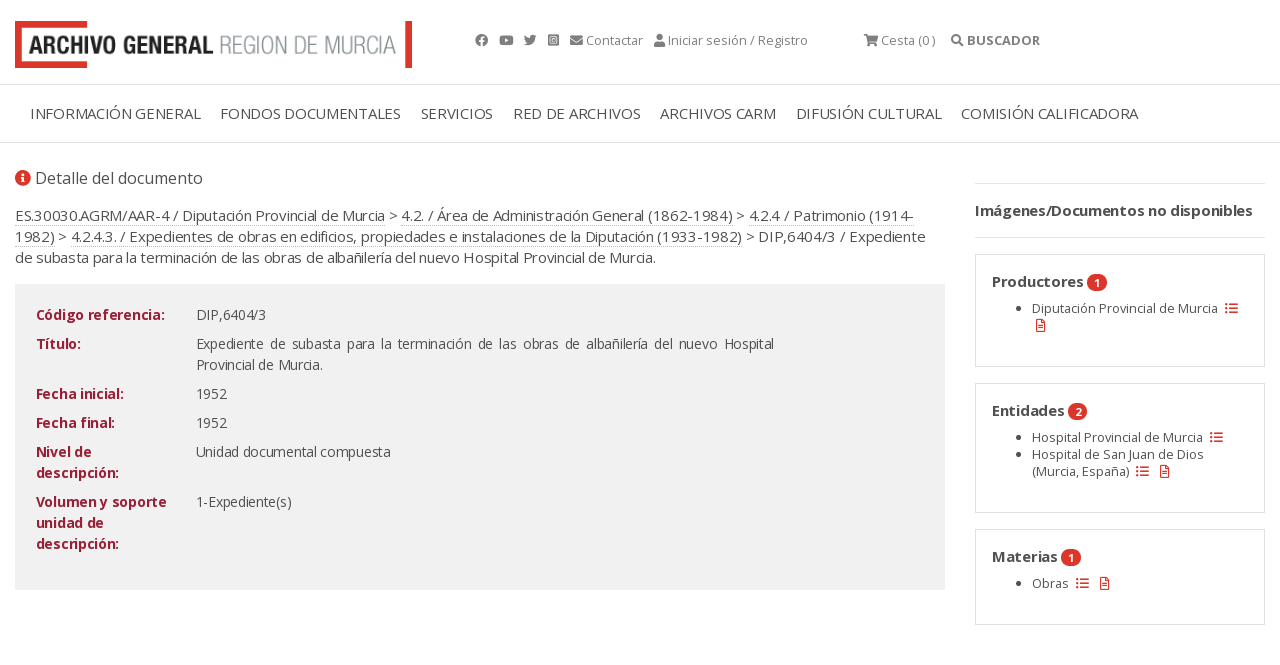

--- FILE ---
content_type: text/html;charset=UTF-8
request_url: https://archivogeneral.carm.es/jsps/jsp/ip/getIpHttps.jsp
body_size: -62
content:

3.142.99.122, 198.143.32.47